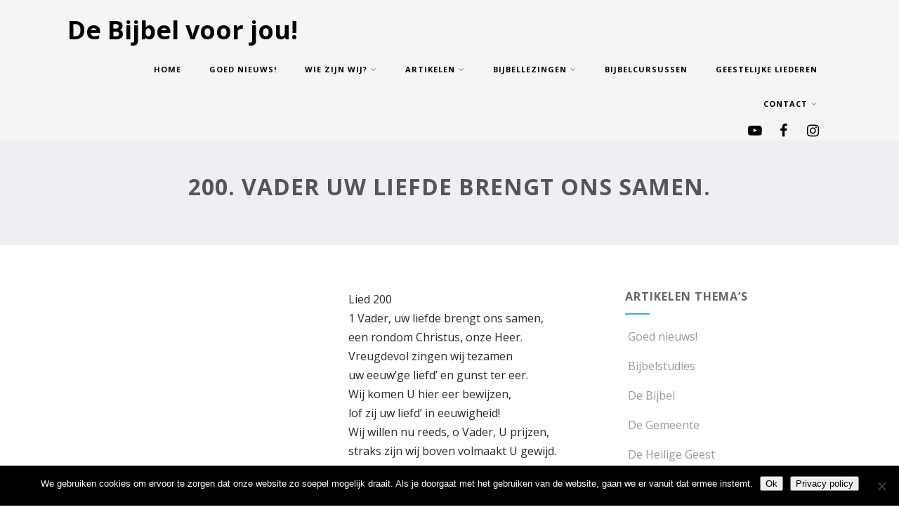

--- FILE ---
content_type: text/html; charset=UTF-8
request_url: https://www.debijbelvoorjou.nl/geestelijke-liederen/200-vader-uw-liefde-brengt-ons-samen/
body_size: 13856
content:

<!DOCTYPE html>
<html xmlns="http://www.w3.org/1999/xhtml" lang="nl-NL">
<head>
<meta http-equiv="Content-Type" content="text/html; charset=UTF-8" />	
<!--[if IE]><meta http-equiv="X-UA-Compatible" content="IE=edge,chrome=1"><![endif]-->
<meta name="viewport" content="width=device-width, initial-scale=1.0"/>
<link rel="profile" href="http://gmpg.org/xfn/11"/>
<link rel="pingback" href="https://www.debijbelvoorjou.nl/xmlrpc.php" /> 
<meta name='robots' content='index, follow, max-image-preview:large, max-snippet:-1, max-video-preview:-1' />
<link rel='preload' as='style' href='https://www.debijbelvoorjou.nl/wp-content/plugins/wp-google-search/wgs.css?ver=6.9'  data-wpacu-preload-css-basic='1' />
<link rel='preload' as='style' href='https://www.debijbelvoorjou.nl/wp-content/plugins/wp-google-search/wgs2.css?ver=6.9'  data-wpacu-preload-css-basic='1' />
<link rel='preload' as='style' href='https://www.debijbelvoorjou.nl/wp-content/plugins/wp-google-search/wgs3.css?ver=6.9'  data-wpacu-preload-css-basic='1' />
<link rel='preload' as='style' href='https://www.debijbelvoorjou.nl/wp-content/plugins/footnotes/css/footnotes-jqttbrpl0.min.css?ver=2.7.3'  data-wpacu-preload-css-basic='1' />
<link rel='preload' as='style' href='https://www.debijbelvoorjou.nl/wp-content/plugins/content-views-query-and-display-post-page/public/assets/css/cv.css?ver=4.2.1'  data-wpacu-preload-css-basic='1' />
<link rel='preload' as='style' href='https://www.debijbelvoorjou.nl/wp-includes/css/dist/block-library/style.min.css?ver=6.9'  data-wpacu-preload-css-basic='1' />
<link rel='preload' as='style' href='https://www.debijbelvoorjou.nl/wp-content/plugins/cookie-notice/css/front.min.css?ver=2.5.11'  data-wpacu-preload-css-basic='1' />
<link rel='preload' as='style' href='https://www.debijbelvoorjou.nl/wp-content/themes/optimizer/style.css?ver=6.9'  data-wpacu-preload-css-basic='1' />
<link rel='preload' as='style' href='https://www.debijbelvoorjou.nl/wp-content/themes/optimizer/style_core.css?ver=6.9'  data-wpacu-preload-css-basic='1' />
<link rel='preload' as='style' href='https://www.debijbelvoorjou.nl/wp-content/themes/optimizer/assets/fonts/font-awesome.css?ver=6.9'  data-wpacu-preload-css-basic='1' />
<link rel='preload' as='style' href='//fonts.googleapis.com/css?family=Open+Sans%3Aregular%2Citalic%2C700%26subset%3Dlatin%2C&#038;display=swap' media="screen"  data-wpacu-preload-css-basic='1' />
<link rel='preload' as='style' href='https://www.debijbelvoorjou.nl/wp-content/plugins/ultimate-posts-widget/css/upw-theme-standard.min.css?ver=6.9'  data-wpacu-preload-css-basic='1' />
<link rel='preload' as='script' href='https://www.debijbelvoorjou.nl/wp-includes/js/jquery/jquery.min.js?ver=3.7.1' data-wpacu-preload-js='1'>
<link rel='preload' as='script' href='https://www.debijbelvoorjou.nl/wp-includes/js/jquery/jquery-migrate.min.js?ver=3.4.1' data-wpacu-preload-js='1'>
<link rel='preload' as='script' href='https://www.debijbelvoorjou.nl/wp-content/plugins/footnotes/js/jquery.tools.min.js?ver=1.2.7.redacted.2' data-wpacu-preload-js='1'>
<link rel='preload' as='script' href='https://www.debijbelvoorjou.nl/wp-content/plugins/cookie-notice/js/front.min.js?ver=2.5.11' data-wpacu-preload-js='1'>
<link rel='preload' as='script' href='https://www.debijbelvoorjou.nl/wp-content/themes/optimizer/assets/js/optimizer.js?ver=1' data-wpacu-preload-js='1'>
<link rel='preload' as='script' href='https://www.debijbelvoorjou.nl/wp-content/themes/optimizer/assets/js/other.js?ver=1' data-wpacu-preload-js='1'>
<link rel='preload' as='script' href='https://www.debijbelvoorjou.nl/wp-content/themes/optimizer/assets/js/magnific-popup.js?ver=1' data-wpacu-preload-js='1'>
<link rel='preload' as='script' href='https://www.debijbelvoorjou.nl/wp-content/plugins/wp-google-search/assets/js/google_cse_v2.js?ver=1' data-wpacu-preload-js='1'>
<link rel='preload' as='script' href='https://www.debijbelvoorjou.nl/wp-includes/js/jquery/ui/core.min.js?ver=1.13.3' data-wpacu-preload-js='1'>
<link rel='preload' as='script' href='https://www.debijbelvoorjou.nl/wp-includes/js/jquery/ui/tooltip.min.js?ver=1.13.3' data-wpacu-preload-js='1'>
<link rel='preload' as='script' href='https://www.debijbelvoorjou.nl/wp-content/plugins/content-views-query-and-display-post-page/public/assets/js/cv.js?ver=4.2.1' data-wpacu-preload-js='1'>
<link rel='preload' as='script' href='https://www.debijbelvoorjou.nl/wp-includes/js/underscore.min.js?ver=1.13.7' data-wpacu-preload-js='1'>

	<!-- This site is optimized with the Yoast SEO plugin v26.5 - https://yoast.com/wordpress/plugins/seo/ -->
	<title>200. Vader uw liefde brengt ons samen. - De Bijbel voor jou!</title>
	<link rel="canonical" href="https://www.debijbelvoorjou.nl/geestelijke-liederen/200-vader-uw-liefde-brengt-ons-samen/" />
	<meta property="og:locale" content="nl_NL" />
	<meta property="og:type" content="article" />
	<meta property="og:title" content="200. Vader uw liefde brengt ons samen. - De Bijbel voor jou!" />
	<meta property="og:description" content="Lied 200 1 Vader, uw liefde brengt ons samen, een rondom Christus, onze Heer. Vreugdevol zingen wij tezamen uw eeuw&#8217;ge liefd&#8217; en gunst ter eer. Wij komen U hier eer bewijzen, lof zij uw liefd&#8217; in eeuwigheid! Wij willen nu reeds, o Vader, U prijzen, straks zijn wij boven volmaakt U gewijd. 2 &#8217;t Was+ Lees meer" />
	<meta property="og:url" content="https://www.debijbelvoorjou.nl/geestelijke-liederen/200-vader-uw-liefde-brengt-ons-samen/" />
	<meta property="og:site_name" content="De Bijbel voor jou!" />
	<meta property="article:publisher" content="https://www.facebook.com/debijbelvoorjou.nl/" />
	<meta property="article:modified_time" content="2019-04-01T19:07:04+00:00" />
	<meta property="og:image" content="https://www.debijbelvoorjou.nl/wp-content/uploads/2015/09/UHWDW-Vuurtoren.jpg" />
	<meta property="og:image:width" content="2953" />
	<meta property="og:image:height" content="1155" />
	<meta property="og:image:type" content="image/jpeg" />
	<meta name="twitter:card" content="summary_large_image" />
	<meta name="twitter:label1" content="Geschatte leestijd" />
	<meta name="twitter:data1" content="1 minuut" />
	<script type="application/ld+json" class="yoast-schema-graph">{"@context":"https://schema.org","@graph":[{"@type":"WebPage","@id":"https://www.debijbelvoorjou.nl/geestelijke-liederen/200-vader-uw-liefde-brengt-ons-samen/","url":"https://www.debijbelvoorjou.nl/geestelijke-liederen/200-vader-uw-liefde-brengt-ons-samen/","name":"200. Vader uw liefde brengt ons samen. - De Bijbel voor jou!","isPartOf":{"@id":"https://www.debijbelvoorjou.nl/#website"},"datePublished":"2016-04-07T07:46:29+00:00","dateModified":"2019-04-01T19:07:04+00:00","breadcrumb":{"@id":"https://www.debijbelvoorjou.nl/geestelijke-liederen/200-vader-uw-liefde-brengt-ons-samen/#breadcrumb"},"inLanguage":"nl-NL","potentialAction":[{"@type":"ReadAction","target":["https://www.debijbelvoorjou.nl/geestelijke-liederen/200-vader-uw-liefde-brengt-ons-samen/"]}]},{"@type":"BreadcrumbList","@id":"https://www.debijbelvoorjou.nl/geestelijke-liederen/200-vader-uw-liefde-brengt-ons-samen/#breadcrumb","itemListElement":[{"@type":"ListItem","position":1,"name":"Home","item":"https://www.debijbelvoorjou.nl/"},{"@type":"ListItem","position":2,"name":"Geestelijke Liederen","item":"https://www.debijbelvoorjou.nl/geestelijke-liederen/"},{"@type":"ListItem","position":3,"name":"200. Vader uw liefde brengt ons samen."}]},{"@type":"WebSite","@id":"https://www.debijbelvoorjou.nl/#website","url":"https://www.debijbelvoorjou.nl/","name":"De Bijbel voor jou!","description":"","potentialAction":[{"@type":"SearchAction","target":{"@type":"EntryPoint","urlTemplate":"https://www.debijbelvoorjou.nl/?s={search_term_string}"},"query-input":{"@type":"PropertyValueSpecification","valueRequired":true,"valueName":"search_term_string"}}],"inLanguage":"nl-NL"}]}</script>
	<!-- / Yoast SEO plugin. -->


<link rel="preload" as="font" href="/wp-content/themes/optimizer/assets/fonts/fontawesome/fontawesome-webfont.woff" data-wpacu-preload-local-font="1" crossorigin>
<link rel='dns-prefetch' href='//www.googletagmanager.com' />
<link rel='dns-prefetch' href='//fonts.googleapis.com' />
<link href='https://fonts.gstatic.com' crossorigin rel='preconnect' />
<style id='wp-img-auto-sizes-contain-inline-css' type='text/css'>
img:is([sizes=auto i],[sizes^="auto," i]){contain-intrinsic-size:3000px 1500px}
/*# sourceURL=wp-img-auto-sizes-contain-inline-css */
</style>
<link   data-wpacu-to-be-preloaded-basic='1' rel='stylesheet' id='wgs-css' href='https://www.debijbelvoorjou.nl/wp-content/plugins/wp-google-search/wgs.css?ver=6.9' type='text/css' media='all' />
<link   data-wpacu-to-be-preloaded-basic='1' rel='stylesheet' id='wgs2-css' href='https://www.debijbelvoorjou.nl/wp-content/plugins/wp-google-search/wgs2.css?ver=6.9' type='text/css' media='all' />
<link   data-wpacu-to-be-preloaded-basic='1' rel='stylesheet' id='wgs3-css' href='https://www.debijbelvoorjou.nl/wp-content/plugins/wp-google-search/wgs3.css?ver=6.9' type='text/css' media='all' />
<link   data-wpacu-to-be-preloaded-basic='1' rel='stylesheet' id='mci-footnotes-jquery-tooltips-pagelayout-none-css' href='https://www.debijbelvoorjou.nl/wp-content/plugins/footnotes/css/footnotes-jqttbrpl0.min.css?ver=2.7.3' type='text/css' media='all' />
<link   data-wpacu-to-be-preloaded-basic='1' rel='stylesheet' id='pt-cv-public-style-css' href='https://www.debijbelvoorjou.nl/wp-content/plugins/content-views-query-and-display-post-page/public/assets/css/cv.css?ver=4.2.1' type='text/css' media='all' />
<link   data-wpacu-to-be-preloaded-basic='1' rel='stylesheet' id='wp-block-library-css' href='https://www.debijbelvoorjou.nl/wp-includes/css/dist/block-library/style.min.css?ver=6.9' type='text/css' media='all' />
<style id='global-styles-inline-css' type='text/css'>
:root{--wp--preset--aspect-ratio--square: 1;--wp--preset--aspect-ratio--4-3: 4/3;--wp--preset--aspect-ratio--3-4: 3/4;--wp--preset--aspect-ratio--3-2: 3/2;--wp--preset--aspect-ratio--2-3: 2/3;--wp--preset--aspect-ratio--16-9: 16/9;--wp--preset--aspect-ratio--9-16: 9/16;--wp--preset--color--black: #000000;--wp--preset--color--cyan-bluish-gray: #abb8c3;--wp--preset--color--white: #ffffff;--wp--preset--color--pale-pink: #f78da7;--wp--preset--color--vivid-red: #cf2e2e;--wp--preset--color--luminous-vivid-orange: #ff6900;--wp--preset--color--luminous-vivid-amber: #fcb900;--wp--preset--color--light-green-cyan: #7bdcb5;--wp--preset--color--vivid-green-cyan: #00d084;--wp--preset--color--pale-cyan-blue: #8ed1fc;--wp--preset--color--vivid-cyan-blue: #0693e3;--wp--preset--color--vivid-purple: #9b51e0;--wp--preset--gradient--vivid-cyan-blue-to-vivid-purple: linear-gradient(135deg,rgb(6,147,227) 0%,rgb(155,81,224) 100%);--wp--preset--gradient--light-green-cyan-to-vivid-green-cyan: linear-gradient(135deg,rgb(122,220,180) 0%,rgb(0,208,130) 100%);--wp--preset--gradient--luminous-vivid-amber-to-luminous-vivid-orange: linear-gradient(135deg,rgb(252,185,0) 0%,rgb(255,105,0) 100%);--wp--preset--gradient--luminous-vivid-orange-to-vivid-red: linear-gradient(135deg,rgb(255,105,0) 0%,rgb(207,46,46) 100%);--wp--preset--gradient--very-light-gray-to-cyan-bluish-gray: linear-gradient(135deg,rgb(238,238,238) 0%,rgb(169,184,195) 100%);--wp--preset--gradient--cool-to-warm-spectrum: linear-gradient(135deg,rgb(74,234,220) 0%,rgb(151,120,209) 20%,rgb(207,42,186) 40%,rgb(238,44,130) 60%,rgb(251,105,98) 80%,rgb(254,248,76) 100%);--wp--preset--gradient--blush-light-purple: linear-gradient(135deg,rgb(255,206,236) 0%,rgb(152,150,240) 100%);--wp--preset--gradient--blush-bordeaux: linear-gradient(135deg,rgb(254,205,165) 0%,rgb(254,45,45) 50%,rgb(107,0,62) 100%);--wp--preset--gradient--luminous-dusk: linear-gradient(135deg,rgb(255,203,112) 0%,rgb(199,81,192) 50%,rgb(65,88,208) 100%);--wp--preset--gradient--pale-ocean: linear-gradient(135deg,rgb(255,245,203) 0%,rgb(182,227,212) 50%,rgb(51,167,181) 100%);--wp--preset--gradient--electric-grass: linear-gradient(135deg,rgb(202,248,128) 0%,rgb(113,206,126) 100%);--wp--preset--gradient--midnight: linear-gradient(135deg,rgb(2,3,129) 0%,rgb(40,116,252) 100%);--wp--preset--font-size--small: 13px;--wp--preset--font-size--medium: 20px;--wp--preset--font-size--large: 36px;--wp--preset--font-size--x-large: 42px;--wp--preset--spacing--20: 0.44rem;--wp--preset--spacing--30: 0.67rem;--wp--preset--spacing--40: 1rem;--wp--preset--spacing--50: 1.5rem;--wp--preset--spacing--60: 2.25rem;--wp--preset--spacing--70: 3.38rem;--wp--preset--spacing--80: 5.06rem;--wp--preset--shadow--natural: 6px 6px 9px rgba(0, 0, 0, 0.2);--wp--preset--shadow--deep: 12px 12px 50px rgba(0, 0, 0, 0.4);--wp--preset--shadow--sharp: 6px 6px 0px rgba(0, 0, 0, 0.2);--wp--preset--shadow--outlined: 6px 6px 0px -3px rgb(255, 255, 255), 6px 6px rgb(0, 0, 0);--wp--preset--shadow--crisp: 6px 6px 0px rgb(0, 0, 0);}:where(.is-layout-flex){gap: 0.5em;}:where(.is-layout-grid){gap: 0.5em;}body .is-layout-flex{display: flex;}.is-layout-flex{flex-wrap: wrap;align-items: center;}.is-layout-flex > :is(*, div){margin: 0;}body .is-layout-grid{display: grid;}.is-layout-grid > :is(*, div){margin: 0;}:where(.wp-block-columns.is-layout-flex){gap: 2em;}:where(.wp-block-columns.is-layout-grid){gap: 2em;}:where(.wp-block-post-template.is-layout-flex){gap: 1.25em;}:where(.wp-block-post-template.is-layout-grid){gap: 1.25em;}.has-black-color{color: var(--wp--preset--color--black) !important;}.has-cyan-bluish-gray-color{color: var(--wp--preset--color--cyan-bluish-gray) !important;}.has-white-color{color: var(--wp--preset--color--white) !important;}.has-pale-pink-color{color: var(--wp--preset--color--pale-pink) !important;}.has-vivid-red-color{color: var(--wp--preset--color--vivid-red) !important;}.has-luminous-vivid-orange-color{color: var(--wp--preset--color--luminous-vivid-orange) !important;}.has-luminous-vivid-amber-color{color: var(--wp--preset--color--luminous-vivid-amber) !important;}.has-light-green-cyan-color{color: var(--wp--preset--color--light-green-cyan) !important;}.has-vivid-green-cyan-color{color: var(--wp--preset--color--vivid-green-cyan) !important;}.has-pale-cyan-blue-color{color: var(--wp--preset--color--pale-cyan-blue) !important;}.has-vivid-cyan-blue-color{color: var(--wp--preset--color--vivid-cyan-blue) !important;}.has-vivid-purple-color{color: var(--wp--preset--color--vivid-purple) !important;}.has-black-background-color{background-color: var(--wp--preset--color--black) !important;}.has-cyan-bluish-gray-background-color{background-color: var(--wp--preset--color--cyan-bluish-gray) !important;}.has-white-background-color{background-color: var(--wp--preset--color--white) !important;}.has-pale-pink-background-color{background-color: var(--wp--preset--color--pale-pink) !important;}.has-vivid-red-background-color{background-color: var(--wp--preset--color--vivid-red) !important;}.has-luminous-vivid-orange-background-color{background-color: var(--wp--preset--color--luminous-vivid-orange) !important;}.has-luminous-vivid-amber-background-color{background-color: var(--wp--preset--color--luminous-vivid-amber) !important;}.has-light-green-cyan-background-color{background-color: var(--wp--preset--color--light-green-cyan) !important;}.has-vivid-green-cyan-background-color{background-color: var(--wp--preset--color--vivid-green-cyan) !important;}.has-pale-cyan-blue-background-color{background-color: var(--wp--preset--color--pale-cyan-blue) !important;}.has-vivid-cyan-blue-background-color{background-color: var(--wp--preset--color--vivid-cyan-blue) !important;}.has-vivid-purple-background-color{background-color: var(--wp--preset--color--vivid-purple) !important;}.has-black-border-color{border-color: var(--wp--preset--color--black) !important;}.has-cyan-bluish-gray-border-color{border-color: var(--wp--preset--color--cyan-bluish-gray) !important;}.has-white-border-color{border-color: var(--wp--preset--color--white) !important;}.has-pale-pink-border-color{border-color: var(--wp--preset--color--pale-pink) !important;}.has-vivid-red-border-color{border-color: var(--wp--preset--color--vivid-red) !important;}.has-luminous-vivid-orange-border-color{border-color: var(--wp--preset--color--luminous-vivid-orange) !important;}.has-luminous-vivid-amber-border-color{border-color: var(--wp--preset--color--luminous-vivid-amber) !important;}.has-light-green-cyan-border-color{border-color: var(--wp--preset--color--light-green-cyan) !important;}.has-vivid-green-cyan-border-color{border-color: var(--wp--preset--color--vivid-green-cyan) !important;}.has-pale-cyan-blue-border-color{border-color: var(--wp--preset--color--pale-cyan-blue) !important;}.has-vivid-cyan-blue-border-color{border-color: var(--wp--preset--color--vivid-cyan-blue) !important;}.has-vivid-purple-border-color{border-color: var(--wp--preset--color--vivid-purple) !important;}.has-vivid-cyan-blue-to-vivid-purple-gradient-background{background: var(--wp--preset--gradient--vivid-cyan-blue-to-vivid-purple) !important;}.has-light-green-cyan-to-vivid-green-cyan-gradient-background{background: var(--wp--preset--gradient--light-green-cyan-to-vivid-green-cyan) !important;}.has-luminous-vivid-amber-to-luminous-vivid-orange-gradient-background{background: var(--wp--preset--gradient--luminous-vivid-amber-to-luminous-vivid-orange) !important;}.has-luminous-vivid-orange-to-vivid-red-gradient-background{background: var(--wp--preset--gradient--luminous-vivid-orange-to-vivid-red) !important;}.has-very-light-gray-to-cyan-bluish-gray-gradient-background{background: var(--wp--preset--gradient--very-light-gray-to-cyan-bluish-gray) !important;}.has-cool-to-warm-spectrum-gradient-background{background: var(--wp--preset--gradient--cool-to-warm-spectrum) !important;}.has-blush-light-purple-gradient-background{background: var(--wp--preset--gradient--blush-light-purple) !important;}.has-blush-bordeaux-gradient-background{background: var(--wp--preset--gradient--blush-bordeaux) !important;}.has-luminous-dusk-gradient-background{background: var(--wp--preset--gradient--luminous-dusk) !important;}.has-pale-ocean-gradient-background{background: var(--wp--preset--gradient--pale-ocean) !important;}.has-electric-grass-gradient-background{background: var(--wp--preset--gradient--electric-grass) !important;}.has-midnight-gradient-background{background: var(--wp--preset--gradient--midnight) !important;}.has-small-font-size{font-size: var(--wp--preset--font-size--small) !important;}.has-medium-font-size{font-size: var(--wp--preset--font-size--medium) !important;}.has-large-font-size{font-size: var(--wp--preset--font-size--large) !important;}.has-x-large-font-size{font-size: var(--wp--preset--font-size--x-large) !important;}
/*# sourceURL=global-styles-inline-css */
</style>

<style id='classic-theme-styles-inline-css' type='text/css'>
/*! This file is auto-generated */
.wp-block-button__link{color:#fff;background-color:#32373c;border-radius:9999px;box-shadow:none;text-decoration:none;padding:calc(.667em + 2px) calc(1.333em + 2px);font-size:1.125em}.wp-block-file__button{background:#32373c;color:#fff;text-decoration:none}
/*# sourceURL=/wp-includes/css/classic-themes.min.css */
</style>
<link   data-wpacu-to-be-preloaded-basic='1' rel='stylesheet' id='cookie-notice-front-css' href='https://www.debijbelvoorjou.nl/wp-content/plugins/cookie-notice/css/front.min.css?ver=2.5.11' type='text/css' media='all' />
<link rel='stylesheet' id='dc_document_shortcode-css' href='https://www.debijbelvoorjou.nl/wp-content/plugins/documents-shortcode/dc_documents.css?ver=6.9' type='text/css' media='all' />
<link rel='stylesheet' id='da-frontend-css' href='https://www.debijbelvoorjou.nl/wp-content/plugins/download-attachments/css/frontend.css?ver=1.3.2' type='text/css' media='all' />
<link   data-wpacu-to-be-preloaded-basic='1' rel='stylesheet' id='optimizer-style-css' href='https://www.debijbelvoorjou.nl/wp-content/themes/optimizer/style.css?ver=6.9' type='text/css' media='all' />
<style id='optimizer-style-inline-css' type='text/css'>
#optimizer_front_about-3{ background-color: #ffffff!important; }#optimizer_front_about-3 .about_header, #optimizer_front_about-3 .about_pre, #optimizer_front_about-3 span.div_middle{color: #222222!important; }#optimizer_front_about-3 span.div_left, #optimizer_front_about-3 span.div_right{background-color: #222222!important; }#optimizer_front_about-3 .about_content{color: #333333!important; }
#optimizer_front_blocks-6 .midrow{ background-color: #f5f5f5; }#optimizer_front_blocks-6 .midrow h3{color: #555555; }#optimizer_front_blocks-6 .midrow, #optimizer_front_blocks-6 .midrow a{color: #999999; }
/*# sourceURL=optimizer-style-inline-css */
</style>
<link   data-wpacu-to-be-preloaded-basic='1' rel='stylesheet' id='optimizer-style-core-css' href='https://www.debijbelvoorjou.nl/wp-content/themes/optimizer/style_core.css?ver=6.9' type='text/css' media='all' />
<link   data-wpacu-to-be-preloaded-basic='1' rel='stylesheet' id='optimizer-icons-css' href='https://www.debijbelvoorjou.nl/wp-content/themes/optimizer/assets/fonts/font-awesome.css?ver=6.9' type='text/css' media='all' />
<link   data-wpacu-to-be-preloaded-basic='1' rel='stylesheet' id='optimizer_google_fonts-css' href='//fonts.googleapis.com/css?family=Open+Sans%3Aregular%2Citalic%2C700%26subset%3Dlatin%2C&#038;display=swap' type='text/css' media='screen' />
<link   data-wpacu-to-be-preloaded-basic='1' rel='stylesheet' id='upw_theme_standard-css' href='https://www.debijbelvoorjou.nl/wp-content/plugins/ultimate-posts-widget/css/upw-theme-standard.min.css?ver=6.9' type='text/css' media='all' />
<link rel='stylesheet' id='__EPYT__style-css' href='https://www.debijbelvoorjou.nl/wp-content/plugins/youtube-embed-plus/styles/ytprefs.min.css?ver=14.2.3.3' type='text/css' media='all' />
<style id='__EPYT__style-inline-css' type='text/css'>

                .epyt-gallery-thumb {
                        width: 33.333%;
                }
                
/*# sourceURL=__EPYT__style-inline-css */
</style>
<script data-wpacu-to-be-preloaded-basic='1' type="text/javascript" src="https://www.debijbelvoorjou.nl/wp-includes/js/jquery/jquery.min.js?ver=3.7.1" id="jquery-core-js"></script>
<script data-wpacu-to-be-preloaded-basic='1' type="text/javascript" src="https://www.debijbelvoorjou.nl/wp-includes/js/jquery/jquery-migrate.min.js?ver=3.4.1" id="jquery-migrate-js"></script>
<script data-wpacu-to-be-preloaded-basic='1' type="text/javascript" id="jquery-migrate-js-after">
/* <![CDATA[ */
jQuery(document).ready(function(){   jQuery(".so-panel.widget").each(function (){   jQuery(this).attr("id", jQuery(this).find(".so_widget_id").attr("data-panel-id"))  });  });
//# sourceURL=jquery-migrate-js-after
/* ]]> */
</script>
<script data-wpacu-to-be-preloaded-basic='1' type="text/javascript" src="https://www.debijbelvoorjou.nl/wp-content/plugins/footnotes/js/jquery.tools.min.js?ver=1.2.7.redacted.2" id="mci-footnotes-jquery-tools-js"></script>
<script data-wpacu-to-be-preloaded-basic='1' type="text/javascript" id="cookie-notice-front-js-before">
/* <![CDATA[ */
var cnArgs = {"ajaxUrl":"https:\/\/www.debijbelvoorjou.nl\/wp-admin\/admin-ajax.php","nonce":"ffe2fb2ac9","hideEffect":"fade","position":"bottom","onScroll":false,"onScrollOffset":100,"onClick":false,"cookieName":"cookie_notice_accepted","cookieTime":2592000,"cookieTimeRejected":2592000,"globalCookie":false,"redirection":false,"cache":false,"revokeCookies":false,"revokeCookiesOpt":"automatic"};

//# sourceURL=cookie-notice-front-js-before
/* ]]> */
</script>
<script data-wpacu-to-be-preloaded-basic='1' type="text/javascript" src="https://www.debijbelvoorjou.nl/wp-content/plugins/cookie-notice/js/front.min.js?ver=2.5.11" id="cookie-notice-front-js"></script>
<script data-wpacu-to-be-preloaded-basic='1' type="text/javascript" src="https://www.debijbelvoorjou.nl/wp-content/themes/optimizer/assets/js/optimizer.js?ver=1" id="optimizer_js-js"></script>
<script data-wpacu-to-be-preloaded-basic='1' type="text/javascript" src="https://www.debijbelvoorjou.nl/wp-content/themes/optimizer/assets/js/other.js?ver=1" id="optimizer_otherjs-js"></script>
<script data-wpacu-to-be-preloaded-basic='1' type="text/javascript" src="https://www.debijbelvoorjou.nl/wp-content/themes/optimizer/assets/js/magnific-popup.js?ver=1" id="optimizer_lightbox-js"></script>

<!-- Google tag (gtag.js) snippet toegevoegd door Site Kit -->
<!-- Google Analytics snippet toegevoegd door Site Kit -->
<script type="text/javascript" src="https://www.googletagmanager.com/gtag/js?id=G-MY824JB2CQ" id="google_gtagjs-js" async></script>
<script type="text/javascript" id="google_gtagjs-js-after">
/* <![CDATA[ */
window.dataLayer = window.dataLayer || [];function gtag(){dataLayer.push(arguments);}
gtag("set","linker",{"domains":["www.debijbelvoorjou.nl"]});
gtag("js", new Date());
gtag("set", "developer_id.dZTNiMT", true);
gtag("config", "G-MY824JB2CQ");
//# sourceURL=google_gtagjs-js-after
/* ]]> */
</script>
<script type="text/javascript" id="__ytprefs__-js-extra">
/* <![CDATA[ */
var _EPYT_ = {"ajaxurl":"https://www.debijbelvoorjou.nl/wp-admin/admin-ajax.php","security":"0790be6fe9","gallery_scrolloffset":"20","eppathtoscripts":"https://www.debijbelvoorjou.nl/wp-content/plugins/youtube-embed-plus/scripts/","eppath":"https://www.debijbelvoorjou.nl/wp-content/plugins/youtube-embed-plus/","epresponsiveselector":"[\"iframe.__youtube_prefs__\"]","epdovol":"1","version":"14.2.3.3","evselector":"iframe.__youtube_prefs__[src], iframe[src*=\"youtube.com/embed/\"], iframe[src*=\"youtube-nocookie.com/embed/\"]","ajax_compat":"","maxres_facade":"eager","ytapi_load":"light","pause_others":"","stopMobileBuffer":"1","facade_mode":"","not_live_on_channel":""};
//# sourceURL=__ytprefs__-js-extra
/* ]]> */
</script>
<script type="text/javascript" src="https://www.debijbelvoorjou.nl/wp-content/plugins/youtube-embed-plus/scripts/ytprefs.min.js?ver=14.2.3.3" id="__ytprefs__-js"></script>
<!-- start Simple Custom CSS and JS -->
<style type="text/css">
    @media screen and (min-width:1200px){
        .single_post{
            max-width: 650px;
            float:right;
        }
    }
.single_post{
  
  text-align: justify;
  text-justify: inter-word;
}

 ul.lcp_catlist {
        padding: 0;
        margin:0;
    }
    ul.lcp_catlist li {
        list-style: none;
        margin: .5em 0;    
        border-bottom: 1px dotted #eee;
        padding-bottom: .5em;
        padding-left: 36px;
    }
    
    ul.lcp_catlist li a {
    }
    
    ul.lcp_catlist h3 {
        font-size: 1.35em;
        border-bottom: 1px dotted #ccc;
        padding-bottom: .5em;
    }
    
    .download-attachments .download-title {
        display: none;
    }</style>
<!-- end Simple Custom CSS and JS -->
<style type="text/css">

/*Fixed Background*/
html body.custom-background{ background-attachment:fixed;}
	/*BOXED LAYOUT*/
	.site_boxed .layer_wrapper, body.home.site_boxed #slidera {width: 90%;float: left;margin: 0 5%;
	background: #ffffff;}
	.site_boxed .stat_bg, .site_boxed .stat_bg_overlay{width: 90%;}
	.site_boxed .social_buttons{background: #ffffff;}
	.site_boxed .center {width: 95%;margin: 0 auto;}
	.site_boxed .head_top .center{ width:95%!important;}



/*Site Content Text Style*/
body, input, textarea{ 
	font-family:Open Sans; 	font-size:16px; }

.single_metainfo, .single_post .single_metainfo a, a:link, a:visited, .single_post_content .tabs li a{ color:#282828;}

.page_head, .author_div{ background:#EEEFF5; color:#555555;}
.page_head .postitle{color:#555555;}	
.page_head .layerbread a{color:#555555;}	

/*LINK COLOR*/
.org_comment a, .thn_post_wrap a:link, .thn_post_wrap a:visited, .lts_lightbox_content a:link, .lts_lightbox_content a:visited, .athor_desc a:link, .athor_desc a:visited{color:#3590ea;}
.org_comment a:hover, .thn_post_wrap a:link:hover, .lts_lightbox_content a:link:hover, .lts_lightbox_content a:visited:hover, .athor_desc a:link:hover, .athor_desc a:visited:hover{color:#1e73be;}

/*-----------------------------Static Slider Content box width------------------------------------*/
.stat_content_inner .center{width:100%;}
.stat_content_inner{bottom:15%; color:#000000;}


/*STATIC SLIDE CTA BUTTONS COLORS*/
.static_cta1.cta_hollow, .static_cta1.cta_hollow_big{ background:transparent!important; color:#ffffff;}
.static_cta1.cta_flat, .static_cta1.cta_flat_big, .static_cta1.cta_rounded, .static_cta1.cta_rounded_big, .static_cta1.cta_hollow:hover, .static_cta1.cta_hollow_big:hover{ background:#36abfc!important; color:#ffffff; border-color:#36abfc!important;}

.static_cta2.cta_hollow, .static_cta2.cta_hollow_big{ background:transparent; color:#ffffff;}
.static_cta2.cta_flat, .static_cta2.cta_flat_big, .static_cta2.cta_rounded, .static_cta2.cta_rounded_big, .static_cta2.cta_hollow:hover, .static_cta2.cta_hollow_big:hover{ background:#36abfc!important; color:#ffffff;border-color:#36abfc!important;}


/*-----------------------------COLORS------------------------------------*/
		/*Header Color*/
		.header{ position:relative!important; background:#f5f5f5;}
				
				
				.home.has_trans_header .header_wrap {float: left; position:relative;width: 100%;}
		.home.has_trans_header .header{position: absolute!important;z-index: 999;}


		/*Boxed Header should have boxed width*/
		body.home.site_boxed .header_wrap.layer_wrapper{width: 90%;float: left;margin: 0 5%;}
		
		.home.has_trans_header .header, .home.has_trans_header.page.page-template-page-frontpage_template .header{ background:transparent!important; background-image:none;}
				.home.has_trans_header.page .header{background:#f5f5f5!important;}
		@media screen and (max-width: 480px){
		.home.has_trans_header .header{ background:#f5f5f5!important;}
		}
		


		/*LOGO*/
				.logo h2, .logo h1, .logo h2 a, .logo h1 a{ 
			font-family:'Open Sans'; 			font-size:36px;			color:#000000;
		}
		body.has_trans_header.home .header .logo h2, body.has_trans_header.home .header .logo h1, body.has_trans_header.home .header .logo h2 a, body.has_trans_header.home .header .logo h1 a, body.has_trans_header.home span.desc{ color:#0a0a0a;}
		#simple-menu{color:#000000;}
		body.home.has_trans_header #simple-menu{color:#0a0a0a;}
		span.desc{color:#000000;}

		/*MENU Text Color*/
		#topmenu ul li a{color:#000000;}
		body.has_trans_header.home #topmenu ul li a, body.has_trans_header.home .head_soc .social_bookmarks.bookmark_simple a{ color:#0a0a0a;}
		#topmenu ul li.menu_hover a{border-color:#888888;}
		#topmenu ul li.menu_hover>a, body.has_trans_header.home #topmenu ul li.menu_hover>a{color:#888888;}
		#topmenu ul li.current-menu-item>a{color:#3590ea;}
		#topmenu ul li ul{border-color:#888888 transparent transparent transparent;}
		#topmenu ul.menu>li:hover:after{background-color:#888888;}
		
		#topmenu ul li ul li a:hover{ background:#36abfc; color:#FFFFFF;}
		.head_soc .social_bookmarks a{color:#000000;}
		.head_soc .social_bookmarks.bookmark_hexagon a:before {border-bottom-color: rgba(0,0,0, 0.3)!important;}
		.head_soc .social_bookmarks.bookmark_hexagon a i {background:rgba(0,0,0, 0.3)!important;}
		.head_soc .social_bookmarks.bookmark_hexagon a:after { border-top-color:rgba(0,0,0, 0.3)!important;}
		

		/*BASE Color*/
		.widget_border, .heading_border, #wp-calendar #today, .thn_post_wrap .more-link:hover, .moretag:hover, .search_term #searchsubmit, .error_msg #searchsubmit, #searchsubmit, .optimizer_pagenav a:hover, .nav-box a:hover .left_arro, .nav-box a:hover .right_arro, .pace .pace-progress, .homeposts_title .menu_border, .pad_menutitle, span.widget_border, .ast_login_widget #loginform #wp-submit, .prog_wrap, .lts_layout1 a.image, .lts_layout2 a.image, .lts_layout3 a.image, .rel_tab:hover .related_img, .wpcf7-submit, .woo-slider #post_slider li.sale .woo_sale, .nivoinner .slide_button_wrap .lts_button, #accordion .slide_button_wrap .lts_button, .img_hover, p.form-submit #submit, .optimposts .type-product a.button.add_to_cart_button{background:#36abfc;} 
		
		.share_active, .comm_auth a, .logged-in-as a, .citeping a, .lay3 h2 a:hover, .lay4 h2 a:hover, .lay5 .postitle a:hover, .nivo-caption p a, .acord_text p a, .org_comment a, .org_ping a, .contact_submit input:hover, .widget_calendar td a, .ast_biotxt a, .ast_bio .ast_biotxt h3, .lts_layout2 .listing-item h2 a:hover, .lts_layout3 .listing-item h2 a:hover, .lts_layout4 .listing-item h2 a:hover, .lts_layout5 .listing-item h2 a:hover, .rel_tab:hover .rel_hover, .post-password-form input[type~=submit], .bio_head h3, .blog_mo a:hover, .ast_navigation a:hover, .lts_layout4 .blog_mo a:hover{color:#36abfc;}
		#home_widgets .widget .thn_wgt_tt, #sidebar .widget .thn_wgt_tt, #footer .widget .thn_wgt_tt, .astwt_iframe a, .ast_bio .ast_biotxt h3, .ast_bio .ast_biotxt a, .nav-box a span, .lay2 h2.postitle:hover a{color:#36abfc;}
		.pace .pace-activity{border-top-color: #36abfc!important;border-left-color: #36abfc!important;}
		.pace .pace-progress-inner{box-shadow: 0 0 10px #36abfc, 0 0 5px #36abfc;
		  -webkit-box-shadow: 0 0 10px #36abfc, 0 0 5px #36abfc;
		  -moz-box-shadow: 0 0 10px #36abfc, 0 0 5px #36abfc;}
		
		.fotorama__thumb-border, .ast_navigation a:hover{ border-color:#36abfc!important;}
		
		
		/*Text Color on BASE COLOR Element*/
		.icon_round a, #wp-calendar #today, .moretag:hover, .search_term #searchsubmit, .error_msg #searchsubmit, .optimizer_pagenav a:hover, .ast_login_widget #loginform #wp-submit, #searchsubmit, .prog_wrap, .rel_tab .related_img i, .lay1 h2.postitle a, .nivoinner .slide_button_wrap .lts_button, #accordion .slide_button_wrap .lts_button, .lts_layout1 .icon_wrap a, .lts_layout2 .icon_wrap a, .lts_layout3 .icon_wrap a, .lts_layout1 .icon_wrap a:hover{color:#FFFFFF;}
		.thn_post_wrap .listing-item .moretag:hover, body .lts_layout1 .listing-item .title, .lts_layout2 .img_wrap .optimizer_plus, .img_hover .icon_wrap a, body .thn_post_wrap .lts_layout1 .icon_wrap a, .wpcf7-submit, .woo-slider #post_slider li.sale .woo_sale, p.form-submit #submit, .optimposts .type-product a.button.add_to_cart_button{color:#FFFFFF;}




/*Sidebar Widget Background Color */
#sidebar .widget{ background:#FFFFFF;}
/*Widget Title Color */
#sidebar .widget .widgettitle, #sidebar .widget .widgettitle a{color:#666666;}
#sidebar .widget li a, #sidebar .widget, #sidebar .widget .widget_wrap{ color:#999999;}
#sidebar .widget .widgettitle, #sidebar .widget .widgettitle a{font-size:16px;}



#footer .widgets .widgettitle, #copyright a{color:#ffffff;}

/*FOOTER WIDGET COLORS*/
#footer{background: #222222;}
#footer .widgets .widget a, #footer .widgets{color:#666666;}
/*COPYRIGHT COLORS*/
#copyright{background: #333333;}
#copyright a, #copyright{color: #999999;}
.foot_soc .social_bookmarks a{color:#999999;}
.foot_soc .social_bookmarks.bookmark_hexagon a:before {border-bottom-color: rgba(153,153,153, 0.3);}
.foot_soc .social_bookmarks.bookmark_hexagon a i {background:rgba(153,153,153, 0.3);}
.foot_soc .social_bookmarks.bookmark_hexagon a:after { border-top-color:rgba(153,153,153, 0.3);}



/*-------------------------------------TYPOGRAPHY--------------------------------------*/

/*Post Titles, headings and Menu Font*/
h1, h2, h3, h4, h5, h6, #topmenu ul li a, .postitle, .product_title{ font-family:Open Sans;  }

#topmenu ul li a, .midrow_block h3, .lay1 h2.postitle, .more-link, .moretag, .single_post .postitle, .related_h3, .comments_template #comments, #comments_ping, #reply-title, #submit, #sidebar .widget .widgettitle, #sidebar .widget .widgettitle a, .search_term h2, .search_term #searchsubmit, .error_msg #searchsubmit, #footer .widgets .widgettitle, .home_title, body .lts_layout1 .listing-item .title, .lay4 h2.postitle, .lay2 h2.postitle a, #home_widgets .widget .widgettitle, .product_title, .page_head h1{ text-transform:uppercase; letter-spacing:1px;}

#topmenu ul li a{font-size:11px;}
#topmenu ul li {line-height: 11px;}

/*Body Text Color*/
body, .home_cat a, .contact_submit input, .comment-form-comment textarea{ color:#282828;}
.single_post_content .tabs li a{ color:#282828;}
.thn_post_wrap .listing-item .moretag{ color:#282828;}
	
	

/*Post Title */
.postitle, .postitle a, .nav-box a, h3#comments, h3#comments_ping, .comment-reply-title, .related_h3, .nocomments, .lts_layout2 .listing-item h2 a, .lts_layout3 .listing-item h2 a, .lts_layout4 .listing-item h2 a, .author_inner h5, .product_title, .woocommerce-tabs h2, .related.products h2, .optimposts .type-product h2.postitle a, .woocommerce ul.products li.product h3{ text-decoration:none; color:#666666;}

/*Woocommerce*/
.optimposts .type-product a.button.add_to_cart_button:hover{background-color:#FFFFFF;color:#36abfc;} 
.optimposts .lay2_wrap .type-product span.price, .optimposts .lay3_wrap .type-product span.price, .optimposts .lay4_wrap  .type-product span.price, .optimposts .lay4_wrap  .type-product a.button.add_to_cart_button{color:#666666;}
.optimposts .lay2_wrap .type-product a.button.add_to_cart_button:before, .optimposts .lay3_wrap .type-product a.button.add_to_cart_button:before{color:#666666;}
.optimposts .lay2_wrap .type-product a.button.add_to_cart_button:hover:before, .optimposts .lay3_wrap .type-product a.button.add_to_cart_button:hover:before, .optimposts .lay4_wrap  .type-product h2.postitle a{color:#36abfc;}


.page-template-template_partspage-blog_template-php .lay4 .post_content{width:100%;}

@media screen and (max-width: 480px){
body.home.has_trans_header .header .logo h1 a{ color:#000000!important;}
body.home.has_trans_header .header #simple-menu{color:#000000!important;}
}

/*USER'S CUSTOM CSS---------------------------------------------------------*/
#slidera blockquote {
text-align: center;
margin: 10px;
padding: 10px;
background: #fff;
border-radius: 10px;
opacity: 0.8;
    filter: alpha(opacity=80); /* For IE8 and earlier */
}

#topmenu ul li ul:not(.mega-sub-menu) {
    background: rgba(0, 0, 0, 0.9)!important;
}

#topmenu ul.sub-menu li a{color:#ffffff;}
body.has_trans_header.home #topmenu ul.sub-menu li a{ color:#ffffff;}/*---------------------------------------------------------*/
</style>

<!--[if IE]>
<style type="text/css">
.text_block_wrap, .home .lay1, .home .lay2, .home .lay3, .home .lay4, .home .lay5, .home_testi .looper, #footer .widgets{opacity:1!important;}
#topmenu ul li a{display: block;padding: 20px; background:url(#);}
</style>
<![endif]-->
<link rel="icon" href="https://www.debijbelvoorjou.nl/wp-content/uploads/2015/08/cropped-bg_header1-32x32.jpg" sizes="32x32" />
<link rel="icon" href="https://www.debijbelvoorjou.nl/wp-content/uploads/2015/08/cropped-bg_header1-192x192.jpg" sizes="192x192" />
<link rel="apple-touch-icon" href="https://www.debijbelvoorjou.nl/wp-content/uploads/2015/08/cropped-bg_header1-180x180.jpg" />
<meta name="msapplication-TileImage" content="https://www.debijbelvoorjou.nl/wp-content/uploads/2015/08/cropped-bg_header1-270x270.jpg" />

<style type="text/css" media="all">
.footnotes_reference_container {margin-top: 24px !important; margin-bottom: 0px !important;}
.footnote_container_prepare > p {border-bottom: 1px solid #aaaaaa !important;}
.footnote_tooltip { font-size: 13px !important; color: #000000 !important; background-color: #ffffff !important; border-width: 1px !important; border-style: solid !important; border-color: #cccc99 !important; -webkit-box-shadow: 2px 2px 11px #666666; -moz-box-shadow: 2px 2px 11px #666666; box-shadow: 2px 2px 11px #666666; max-width: 450px !important;}


</style>
</head>

<body class="wp-singular page-template-default page page-id-7856 page-child parent-pageid-5219 wp-theme-optimizer cookies-not-set site_full has_trans_header not_frontpage">
<!--HEADER-->
<div class="header_wrap layer_wrapper">
	
<!--HEADER STARTS-->
    <div class="header">

        <div class="center">
            <div class="head_inner">
            <!--LOGO START-->
            	                <div class="logo hide_sitetagline">
                                                                            <h2><a href="https://www.debijbelvoorjou.nl/">De Bijbel voor jou!</a></h2>
                            <span class="desc"></span>
                                                
                                    </div>
            <!--LOGO END-->
            
            <!--MENU START--> 
                <!--MOBILE MENU START-->
                <a id="simple-menu" href="#sidr"><i class="fa-bars"></i></a>
                <!--MOBILE MENU END--> 
                
                <div id="topmenu" class=" has_bookmark">
                <div class="menu-header"><ul id="menu-hoofdmenu" class="menu"><li id="menu-item-931" class="menu-item menu-item-type-custom menu-item-object-custom menu-item-931"><a href="/">Home</a></li>
<li id="menu-item-5229" class="menu-item menu-item-type-post_type menu-item-object-page menu-item-5229"><a href="https://www.debijbelvoorjou.nl/artikelen/goed-nieuws/">Goed nieuws!</a></li>
<li id="menu-item-1241" class="menu-item menu-item-type-post_type menu-item-object-page menu-item-has-children menu-item-1241"><a href="https://www.debijbelvoorjou.nl/wie-zijn-wij/">Wie zijn wij?</a>
<ul class="sub-menu">
	<li id="menu-item-9943" class="menu-item menu-item-type-custom menu-item-object-custom menu-item-9943"><a href="https://www.volgmij.nl">Jeugdblad &#8211; Volg Mij!</a></li>
	<li id="menu-item-9942" class="menu-item menu-item-type-custom menu-item-object-custom menu-item-9942"><a href="https://www.uithetwoordderwaarheid.nl/service/maandblad/">Maandblad &#8211; Uit het Woord der Waarheid</a></li>
	<li id="menu-item-1601" class="menu-item menu-item-type-post_type menu-item-object-page menu-item-1601"><a href="https://www.debijbelvoorjou.nl/wie-zijn-wij/de-bijbel-voor-jou-jullie/">Kinderbijbel – De Bijbel voor jou / jullie</a></li>
	<li id="menu-item-1261" class="menu-item menu-item-type-post_type menu-item-object-page menu-item-1261"><a href="https://www.debijbelvoorjou.nl/wie-zijn-wij/colofon/">Colofon</a></li>
	<li id="menu-item-1251" class="menu-item menu-item-type-post_type menu-item-object-page menu-item-1251"><a href="https://www.debijbelvoorjou.nl/wie-zijn-wij/disclaimer/">Disclaimer</a></li>
</ul>
</li>
<li id="menu-item-891" class="menu-item menu-item-type-post_type menu-item-object-page menu-item-has-children menu-item-891"><a href="https://www.debijbelvoorjou.nl/artikelen/">Artikelen</a>
<ul class="sub-menu">
	<li id="menu-item-2621" class="menu-item menu-item-type-post_type menu-item-object-page menu-item-2621"><a href="https://www.debijbelvoorjou.nl/artikelen/goed-nieuws/">Goed nieuws!</a></li>
	<li id="menu-item-2521" class="menu-item menu-item-type-post_type menu-item-object-page menu-item-2521"><a href="https://www.debijbelvoorjou.nl/artikelen/bijbelstudies/">Bijbelstudies</a></li>
	<li id="menu-item-2531" class="menu-item menu-item-type-post_type menu-item-object-page menu-item-2531"><a href="https://www.debijbelvoorjou.nl/artikelen/de-bijbel/">De Bijbel</a></li>
	<li id="menu-item-2541" class="menu-item menu-item-type-post_type menu-item-object-page menu-item-2541"><a href="https://www.debijbelvoorjou.nl/artikelen/de-gemeente/">De Gemeente</a></li>
	<li id="menu-item-2551" class="menu-item menu-item-type-post_type menu-item-object-page menu-item-2551"><a href="https://www.debijbelvoorjou.nl/artikelen/de-heilige-geest/">De Heilige Geest</a></li>
	<li id="menu-item-2561" class="menu-item menu-item-type-post_type menu-item-object-page menu-item-2561"><a href="https://www.debijbelvoorjou.nl/artikelen/de-schepping/">De schepping</a></li>
	<li id="menu-item-2571" class="menu-item menu-item-type-post_type menu-item-object-page menu-item-2571"><a href="https://www.debijbelvoorjou.nl/artikelen/de-toekomst/">De toekomst</a></li>
	<li id="menu-item-2581" class="menu-item menu-item-type-post_type menu-item-object-page menu-item-2581"><a href="https://www.debijbelvoorjou.nl/artikelen/evangelisatie-en-dienst/">Evangelisatie en dienst</a></li>
	<li id="menu-item-2591" class="menu-item menu-item-type-post_type menu-item-object-page menu-item-2591"><a href="https://www.debijbelvoorjou.nl/artikelen/gedichten/">Gedichten</a></li>
	<li id="menu-item-2601" class="menu-item menu-item-type-post_type menu-item-object-page menu-item-2601"><a href="https://www.debijbelvoorjou.nl/artikelen/geloofszekerheid/">Geloofszekerheid</a></li>
	<li id="menu-item-2611" class="menu-item menu-item-type-post_type menu-item-object-page menu-item-2611"><a href="https://www.debijbelvoorjou.nl/artikelen/god-en-jezus-christus/">God en Jezus Christus</a></li>
	<li id="menu-item-2631" class="menu-item menu-item-type-post_type menu-item-object-page menu-item-2631"><a href="https://www.debijbelvoorjou.nl/artikelen/lesmateriaal/">Lesmateriaal</a></li>
	<li id="menu-item-3880" class="menu-item menu-item-type-post_type menu-item-object-page menu-item-3880"><a href="https://www.debijbelvoorjou.nl/artikelen/persoonlijk-leven/">Persoonlijk leven</a></li>
	<li id="menu-item-2641" class="menu-item menu-item-type-post_type menu-item-object-page menu-item-2641"><a href="https://www.debijbelvoorjou.nl/artikelen/recensies-en-biografieen/">Recensies en biografieën</a></li>
	<li id="menu-item-2651" class="menu-item menu-item-type-post_type menu-item-object-page menu-item-2651"><a href="https://www.debijbelvoorjou.nl/artikelen/relaties-en-gezin/">Relaties en gezin</a></li>
	<li id="menu-item-2661" class="menu-item menu-item-type-post_type menu-item-object-page menu-item-2661"><a href="https://www.debijbelvoorjou.nl/artikelen/sekten-leringen-en-stromingen/">Sekten, leringen en stromingen</a></li>
	<li id="menu-item-2671" class="menu-item menu-item-type-post_type menu-item-object-page menu-item-2671"><a href="https://www.debijbelvoorjou.nl/artikelen/synopsis-j-n-darby/">Synopsis J.N. Darby</a></li>
	<li id="menu-item-2681" class="menu-item menu-item-type-post_type menu-item-object-page menu-item-2681"><a href="https://www.debijbelvoorjou.nl/artikelen/voor-kinderen/">Voor kinderen</a></li>
</ul>
</li>
<li id="menu-item-9976" class="menu-item menu-item-type-post_type menu-item-object-page menu-item-has-children menu-item-9976"><a href="https://www.debijbelvoorjou.nl/bijbellezingen/">Bijbellezingen</a>
<ul class="sub-menu">
	<li id="menu-item-9902" class="menu-item menu-item-type-post_type menu-item-object-page menu-item-9902"><a href="https://www.debijbelvoorjou.nl/bijbellezingen/bemoedigingen/">Nieuw: Bemoedigingen</a></li>
	<li id="menu-item-8365" class="menu-item menu-item-type-post_type menu-item-object-page menu-item-8365"><a href="https://www.debijbelvoorjou.nl/bijbellezingen/engelse-lezingen/">Engelse lezingen</a></li>
</ul>
</li>
<li id="menu-item-1511" class="menu-item menu-item-type-post_type menu-item-object-page menu-item-1511"><a href="https://www.debijbelvoorjou.nl/bijbelcursussen/">Bijbelcursussen</a></li>
<li id="menu-item-7965" class="menu-item menu-item-type-post_type menu-item-object-page current-page-ancestor menu-item-7965"><a href="https://www.debijbelvoorjou.nl/geestelijke-liederen/">Geestelijke Liederen</a></li>
<li id="menu-item-1571" class="menu-item menu-item-type-post_type menu-item-object-page menu-item-has-children menu-item-1571"><a href="https://www.debijbelvoorjou.nl/contact/">Contact</a>
<ul class="sub-menu">
	<li id="menu-item-1532" class="menu-item menu-item-type-post_type menu-item-object-page menu-item-1532"><a href="https://www.debijbelvoorjou.nl/contact/agenda/">Agenda</a></li>
	<li id="menu-item-971" class="menu-item menu-item-type-post_type menu-item-object-page menu-item-971"><a href="https://www.debijbelvoorjou.nl/?page_id=941">Wereldwijd!</a></li>
</ul>
</li>
</ul></div>                <!--LOAD THE HEADR SOCIAL LINKS-->
					<div class="head_soc">
						
<div class="social_bookmarks bookmark_simple bookmark_size_large">
	        	<a target="_blank" class="ast_fb" href="https://www.youtube.com/channel/UC6V2u3sAI-HywPCta-5yJFQ"><i class="fa-facebook"></i></a>
                  	<a target="_blank" class="ast_twt" href="https://www.facebook.com/debijbelvoorjou.nl/"><i class="fa-twitter"></i></a>            	<a target="_blank" class="ast_gplus" href="https://www.instagram.com/volgmij._nl/"><i class="fa-google-plus"></i></a> 
                                                        
         
</div>                    </div>
                </div>
            <!--MENU END-->
            
            </div>
    </div>
    </div>
<!--HEADER ENDS--></div><!--layer_wrapper class END-->

	<!--Slider START-->
		 
      <!--Slider END-->


    <div class="page_wrap layer_wrapper">

        <!--CUSTOM PAGE HEADER STARTS-->
            	

      	<!--Header for PAGE & POST-->
      <div class="page_head  hide_mob_headerimg">

      <!--The Page Title -->
          <div class="pagetitle_wrap">
              <h1 class="postitle">200. Vader uw liefde brengt ons samen.</h1>
          </div>
          
      </div>
      <!--page_head class END-->
             
      
      	  
      
            
      
	          <!--CUSTOM PAGE HEADER ENDS-->
    
        <div id="content">
            <div class="center">
                <div class="single_wrap">
                    <div class="single_post">
                                                <div class="post-7856 page type-page status-publish hentry" id="post-7856">  
                                    
                        <!--EDIT BUTTON START-->
                                                    <!--EDIT BUTTON END-->
                        
                        <!--PAGE CONTENT START-->   
                        <div class="single_post_content">
                        
                                <!--THE CONTENT START-->
                                    <div class="thn_post_wrap">
                                        <div>
<p>Lied 200<br />
1 Vader, uw liefde brengt ons samen,<br />
een rondom Christus, onze Heer.<br />
Vreugdevol zingen wij tezamen<br />
uw eeuw&#8217;ge liefd&#8217; en gunst ter eer.<br />
Wij komen U hier eer bewijzen,<br />
lof zij uw liefd&#8217; in eeuwigheid!<br />
Wij willen nu reeds, o Vader, U prijzen,<br />
straks zijn wij boven volmaakt U gewijd.</p>
<p>2 &#8217;t Was in uw hart &#8211; wie kon dat denken? &#8211;<br />
reeds voor de aanvang van de tijd<br />
ons uit genade eens te schenken<br />
hemelse rust en zaligheid.<br />
Wij komen U hier eer bewijzen,<br />
lof zij uw liefd&#8217; in eeuwigheid!<br />
Wij willen nu reeds, o Vader, U prijzen,<br />
straks zijn wij boven volmaakt U gewijd.</p>
<p>3 Dan is voldaan aan al uw wensen,<br />
als wij bij U zijn in het licht,<br />
en als volmaakte, nieuwe mensen,<br />
staan voor uw heilig aangezicht.<br />
Wij komen U hier eer bewijzen,<br />
lof zij uw liefd&#8217; in eeuwigheid!<br />
Wij willen nu reeds, o Vader, U prijzen,<br />
straks zijn wij boven volmaakt U gewijd.</p>
<p>4 Wij buigen diep voor U ons neder.<br />
U gaf uw Zoon, Hij stierf aan &#8217;t kruis.<br />
Hij, onze Heer, komt spoedig weder,<br />
brengt ons bij U in &#8217;t Vaderhuis.<br />
Wij komen U hier eer bewijzen,<br />
lof zij uw liefd&#8217; in eeuwigheid!<br />
Wij willen nu reeds, o Vader, U prijzen,<br />
straks zijn wij boven volmaakt U gewijd.</p>
</div>





                                    </div>
                                        <div style="clear:both"></div>
                                    <div class="thn_post_wrap wp_link_pages">
                                                                            </div>
                                <!--THE CONTENT END-->
                        </div>
                        <!--PAGE CONTENT END--> 
                                    
                                    
                        </div>
                   
                    
                    </div>
                    
                    
                  <!--COMMENT START: Calling the Comment Section. If you want to hide comments from your posts, remove the line below-->     
                   
                  <!--COMMENT END-->
                  
                                  
                    </div>
               
                <!--PAGE END-->
            
            
                <!--SIDEBAR START--> 
                    
                            <div id="sidebar" class="home_sidebar ">
                    <div class="widgets">  
                            <div id="nav_menu-10" class="widget widget_nav_menu" data-widget-id="nav_menu-10"><div class="widget_wrap"><h3 class="widgettitle">Artikelen Thema&#8217;s</h3><div class="menu-artikelen-container"><ul id="menu-artikelen" class="menu"><li id="menu-item-8128" class="menu-item menu-item-type-post_type menu-item-object-page menu-item-8128"><a href="https://www.debijbelvoorjou.nl/artikelen/goed-nieuws/">Goed nieuws!</a></li>
<li id="menu-item-8129" class="menu-item menu-item-type-post_type menu-item-object-page menu-item-8129"><a href="https://www.debijbelvoorjou.nl/artikelen/bijbelstudies/">Bijbelstudies</a></li>
<li id="menu-item-8130" class="menu-item menu-item-type-post_type menu-item-object-page menu-item-8130"><a href="https://www.debijbelvoorjou.nl/artikelen/de-bijbel/">De Bijbel</a></li>
<li id="menu-item-8131" class="menu-item menu-item-type-post_type menu-item-object-page menu-item-8131"><a href="https://www.debijbelvoorjou.nl/artikelen/de-gemeente/">De Gemeente</a></li>
<li id="menu-item-8132" class="menu-item menu-item-type-post_type menu-item-object-page menu-item-8132"><a href="https://www.debijbelvoorjou.nl/artikelen/de-heilige-geest/">De Heilige Geest</a></li>
<li id="menu-item-8133" class="menu-item menu-item-type-post_type menu-item-object-page menu-item-8133"><a href="https://www.debijbelvoorjou.nl/artikelen/de-schepping/">De schepping</a></li>
<li id="menu-item-8134" class="menu-item menu-item-type-post_type menu-item-object-page menu-item-8134"><a href="https://www.debijbelvoorjou.nl/artikelen/de-toekomst/">De toekomst</a></li>
<li id="menu-item-8135" class="menu-item menu-item-type-post_type menu-item-object-page menu-item-8135"><a href="https://www.debijbelvoorjou.nl/artikelen/evangelisatie-en-dienst/">Evangelisatie en dienst</a></li>
<li id="menu-item-8136" class="menu-item menu-item-type-post_type menu-item-object-page menu-item-8136"><a href="https://www.debijbelvoorjou.nl/artikelen/gedichten/">Gedichten</a></li>
<li id="menu-item-8137" class="menu-item menu-item-type-post_type menu-item-object-page menu-item-8137"><a href="https://www.debijbelvoorjou.nl/artikelen/geloofszekerheid/">Geloofszekerheid</a></li>
<li id="menu-item-8138" class="menu-item menu-item-type-post_type menu-item-object-page menu-item-8138"><a href="https://www.debijbelvoorjou.nl/artikelen/god-en-jezus-christus/">God en Jezus Christus</a></li>
<li id="menu-item-8139" class="menu-item menu-item-type-post_type menu-item-object-page menu-item-8139"><a href="https://www.debijbelvoorjou.nl/artikelen/lesmateriaal/">Lesmateriaal</a></li>
<li id="menu-item-8140" class="menu-item menu-item-type-post_type menu-item-object-page menu-item-8140"><a href="https://www.debijbelvoorjou.nl/artikelen/persoonlijk-leven/">Persoonlijk leven</a></li>
<li id="menu-item-8141" class="menu-item menu-item-type-post_type menu-item-object-page menu-item-8141"><a href="https://www.debijbelvoorjou.nl/artikelen/recensies-en-biografieen/">Recensies en biografieën</a></li>
<li id="menu-item-8142" class="menu-item menu-item-type-post_type menu-item-object-page menu-item-8142"><a href="https://www.debijbelvoorjou.nl/artikelen/relaties-en-gezin/">Relaties en gezin</a></li>
<li id="menu-item-8143" class="menu-item menu-item-type-post_type menu-item-object-page menu-item-8143"><a href="https://www.debijbelvoorjou.nl/artikelen/sekten-leringen-en-stromingen/">Sekten, leringen en stromingen</a></li>
<li id="menu-item-8144" class="menu-item menu-item-type-post_type menu-item-object-page menu-item-8144"><a href="https://www.debijbelvoorjou.nl/artikelen/synopsis-j-n-darby/">Synopsis J.N. Darby</a></li>
<li id="menu-item-8145" class="menu-item menu-item-type-post_type menu-item-object-page menu-item-8145"><a href="https://www.debijbelvoorjou.nl/artikelen/voor-kinderen/">Voor kinderen</a></li>
</ul></div><span class="widget_corner"></span></div></div>                     </div>
                 </div>
                            <!--SIDEBAR END--> 
            
                    </div>
            </div>
    </div><!--layer_wrapper class END-->


		<a class="to_top "><i class="fa-angle-up fa-2x"></i></a>



<!--Footer Start-->
<div class="footer_wrap layer_wrapper ">

<div id="footer" class="footer_center">
    <div class="center">
            <!--Footer Widgets START-->
        <div class="widgets">
        	<ul>
				<li id="wgs_widget-3" class="widget widget_wgs_widget" data-widget-id="wgs_widget-3"><div class="widget_wrap"><h3 class="widgettitle">Zoeken</h3><div class="wgs_wrapper"><div class="gcse-searchbox-only" data-resultsUrl="https://www.debijbelvoorjou.nl/search_gcse/"></div></div></li>        	</ul>
        </div>
        <!--Footer Widgets END-->
	        
    </div>
        <!--Copyright Footer START-->
            <div id="copyright" class="soc_right copyright_center">
                <div class="center">
                
                    <!--Site Copyright Text START-->
                    	<div class="copytext"><p>© www.debijbelvoorjou.nl / .be in samenwerking met <a href="http://www.uhwdw.nl" target="_blank">Stichting Uit het Woord der Waarheid</a> | <a href="/wie-zijn-wij/disclaimer/">Disclaimer</a></p></div>
                    <!--Site Copyright Text END-->
               
               <div class="foot_right_wrap"> 
						<!--FOOTER MENU START-->   
                                                <!--FOOTER MENU END-->
                
                    <!--SOCIAL ICONS START-->
                      <div class="foot_soc"></div>
                    <!--SOCIAL ICONS END-->
                </div>
                
                </div><!--Center END-->

            </div>
        <!--Copyright Footer END-->
</div>
<!--Footer END-->



    
</div><!--layer_wrapper class END-->


<script type="speculationrules">
{"prefetch":[{"source":"document","where":{"and":[{"href_matches":"/*"},{"not":{"href_matches":["/wp-*.php","/wp-admin/*","/wp-content/uploads/*","/wp-content/*","/wp-content/plugins/*","/wp-content/themes/optimizer/*","/*\\?(.+)"]}},{"not":{"selector_matches":"a[rel~=\"nofollow\"]"}},{"not":{"selector_matches":".no-prefetch, .no-prefetch a"}}]},"eagerness":"conservative"}]}
</script>




<script type="text/javascript" id="google_cse_v2-js-extra">
/* <![CDATA[ */
var scriptParams = {"google_search_engine_id":"000014440833196049621:y-mxovopwqi"};
//# sourceURL=google_cse_v2-js-extra
/* ]]> */
</script>
<script data-wpacu-to-be-preloaded-basic='1' type="text/javascript" src="https://www.debijbelvoorjou.nl/wp-content/plugins/wp-google-search/assets/js/google_cse_v2.js?ver=1" id="google_cse_v2-js"></script>
<script data-wpacu-to-be-preloaded-basic='1' type="text/javascript" src="https://www.debijbelvoorjou.nl/wp-includes/js/jquery/ui/core.min.js?ver=1.13.3" id="jquery-ui-core-js"></script>
<script data-wpacu-to-be-preloaded-basic='1' type="text/javascript" src="https://www.debijbelvoorjou.nl/wp-includes/js/jquery/ui/tooltip.min.js?ver=1.13.3" id="jquery-ui-tooltip-js"></script>
<script type="text/javascript" id="pt-cv-content-views-script-js-extra">
/* <![CDATA[ */
var PT_CV_PUBLIC = {"_prefix":"pt-cv-","page_to_show":"5","_nonce":"5f4f859473","is_admin":"","is_mobile":"","ajaxurl":"https://www.debijbelvoorjou.nl/wp-admin/admin-ajax.php","lang":"","loading_image_src":"[data-uri]"};
var PT_CV_PAGINATION = {"first":"\u00ab","prev":"\u2039","next":"\u203a","last":"\u00bb","goto_first":"Ga naar de eerste pagina","goto_prev":"Ga naar de vorige pagina","goto_next":"Ga naar de volgende pagina","goto_last":"Ga naar de laatste pagina","current_page":"De huidige pagina is","goto_page":"Ga naar pagina"};
//# sourceURL=pt-cv-content-views-script-js-extra
/* ]]> */
</script>
<script data-wpacu-to-be-preloaded-basic='1' type="text/javascript" src="https://www.debijbelvoorjou.nl/wp-content/plugins/content-views-query-and-display-post-page/public/assets/js/cv.js?ver=4.2.1" id="pt-cv-content-views-script-js"></script>
<script data-wpacu-to-be-preloaded-basic='1' type="text/javascript" src="https://www.debijbelvoorjou.nl/wp-includes/js/underscore.min.js?ver=1.13.7" id="underscore-js"></script>
<script type="text/javascript" src="https://www.debijbelvoorjou.nl/wp-includes/js/backbone.min.js?ver=1.6.0" id="backbone-js"></script>
<script type="text/javascript" id="wp-api-ccf-js-extra">
/* <![CDATA[ */
var WP_API_Settings = {"root":"https://www.debijbelvoorjou.nl/wp-json/","nonce":"42ab8ac076"};
//# sourceURL=wp-api-ccf-js-extra
/* ]]> */
</script>
<script type="text/javascript" src="https://www.debijbelvoorjou.nl/wp-content/plugins/custom-contact-forms/wp-api/wp-api.js?ver=1.2" id="wp-api-ccf-js"></script>
<script type="text/javascript" src="https://www.debijbelvoorjou.nl/wp-content/plugins/youtube-embed-plus/scripts/fitvids.min.js?ver=14.2.3.3" id="__ytprefsfitvids__-js"></script>

		<!-- Cookie Notice plugin v2.5.11 by Hu-manity.co https://hu-manity.co/ -->
		<div id="cookie-notice" role="dialog" class="cookie-notice-hidden cookie-revoke-hidden cn-position-bottom" aria-label="Cookie Notice" style="background-color: rgba(0,0,0,1);"><div class="cookie-notice-container" style="color: #fff"><span id="cn-notice-text" class="cn-text-container">We gebruiken cookies om ervoor te zorgen dat onze website zo soepel mogelijk draait. Als je doorgaat met het gebruiken van de website, gaan we er vanuit dat ermee instemt.</span><span id="cn-notice-buttons" class="cn-buttons-container"><button id="cn-accept-cookie" class="cn-set-cookie cn-button cn-button-custom button">Ok</button><button id="cn-more-info" class="cn-more-info cn-button cn-button-custom button">Privacy policy</button></span><button type="button" id="cn-close-notice" class="cn-close-icon" tabindex="0"></button></div>
			
		</div>
		<!-- / Cookie Notice plugin --></body>
</html>

--- FILE ---
content_type: text/css
request_url: https://www.debijbelvoorjou.nl/wp-content/plugins/documents-shortcode/dc_documents.css?ver=6.9
body_size: 144
content:
/* Document styles for the documents-shortcode plugin: */
ul.dc_documents li {
	line-height: 32px;
	list-style: none;
	display: block;
}

ul.dc_documents li a {
	background-position: top left;
	line-height: 32px;
	background-repeat: no-repeat;
	display: inline-block;
	padding-left: 36px;
	text-decoration: none;
}

ul.dc_documents li a:hover {
	text-decoration: underline;
}

ul.dc_documents {
	list-style: none;
	list-style-type: none;
}

ul.dc_documents li a {
	background-image: url(images/page_white_text.png);
}

ul.dc_documents li.pdf a { 
	background-image: url(images/page_white_acrobat.png);
}

ul.dc_documents li.doc a, 
ul.dc_documents li.docx a { 
	background-image: url(images/page_white_word.png);
}

ul.dc_documents li.xls a, 
ul.dc_documents li.xlsx a { 
	background-image: url(images/page_white_excel.png);
}

ul.dc_documents li.ppt a, 
ul.dc_documents li.pptx a { 
	background-image: url(images/page_white_powerpoint.png);
}

ul.dc_documents li.vsd a, 
ul.dc_documents li.vsdx a {
	background-image: url(images/page_white_vector.png);
}

ul.dc_documents li.mdb a,
ul.dc_documents li.mdbx a {
	background-image: url(images/page_white_database.png);
}

ul.dc_documents li.zip a {
	background-image: url(images/page_white_zip.png);
}


